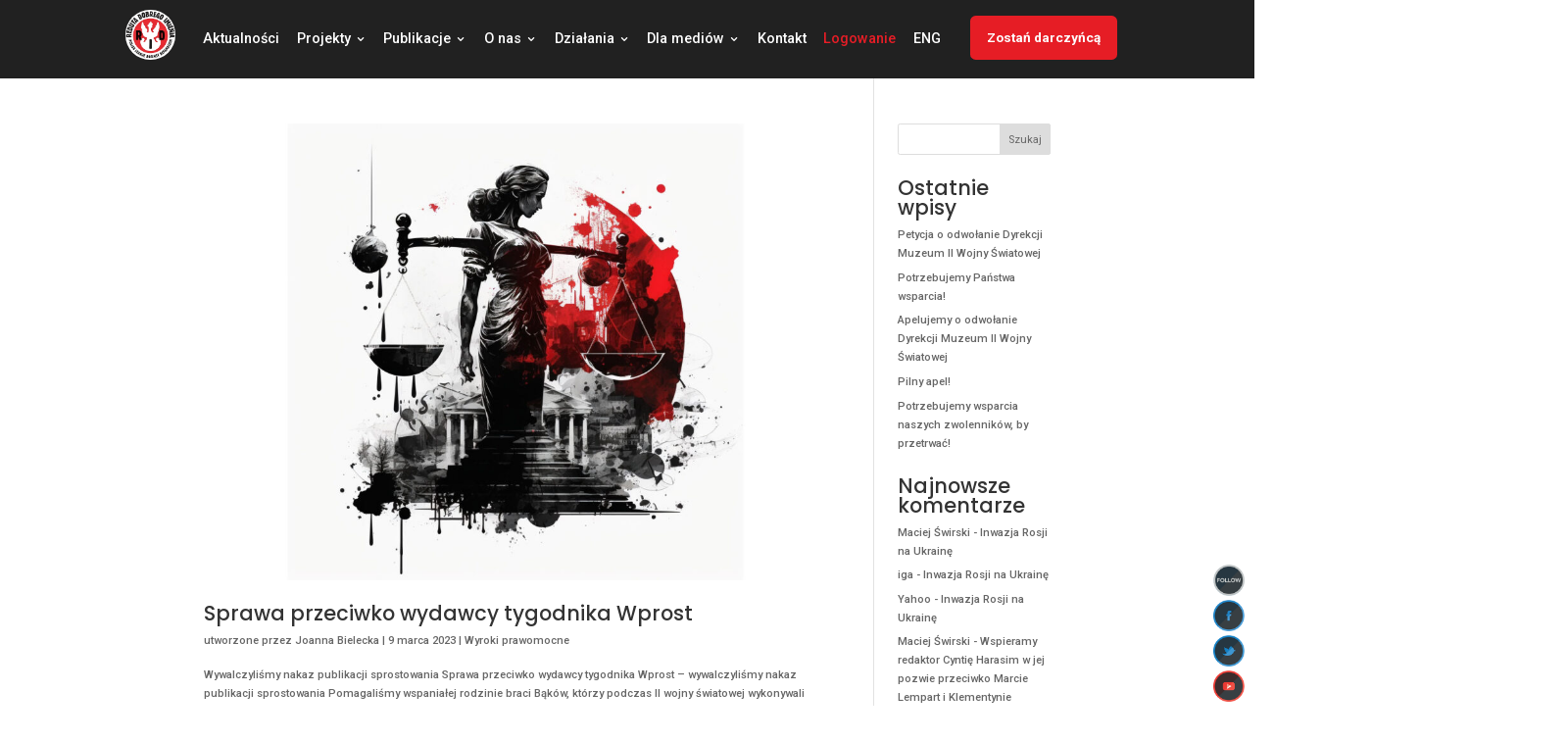

--- FILE ---
content_type: text/css
request_url: https://rdi.org.pl/wp-content/et-cache/global/et-divi-customizer-global.min.css?ver=1767036764
body_size: 1863
content:
@media only screen and (min-width:1350px){.et_pb_row{padding:27px 0}.et_pb_section{padding:54px 0}.single.et_pb_pagebuilder_layout.et_full_width_page .et_post_meta_wrapper{padding-top:81px}.et_pb_fullwidth_section{padding:0}}	h1,h2,h3,h4,h5,h6{font-family:'Poppins',Helvetica,Arial,Lucida,sans-serif}body,input,textarea,select{font-family:'Roboto',Helvetica,Arial,Lucida,sans-serif}.swiper-pagination-bullet{width:20px!important;height:20px!important}.ml-form-embedWrapper.embedForm{max-width:100%!important}#aktualnosci-podstrona .entry-title{min-height:180px}#aktualnosci-podstrona .post-content{min-height:220px}#raporty .entry-title{min-height:180px}#raporty .post-content{min-height:220px}.form-title{font-weight:800;font-size:40px!important;color:#fff!important;line-height:1.3em;text-align:center;font-family:'Poppins',Helvetica,Arial,Lucida,sans-serif;padding-bottom:20px}.postepowania-podstrona .entry-title{min-height:160px}.copy-the-code-wrap{}.copy-the-code-button{background:#e71d26!important;color:#fff!important;border-radius:5px!important;text-transform:none!important}.et_pb_scroll_top{bottom:240px!important}.btn_wsparcie{border-color:#e71d26!important;border-radius:7px;letter-spacing:0px!important;border-width:2px!important;background-image:initial;background-color:#e71d26;margin-right:25px;padding:0.3em 2em 0.3em 0.7em;font-size:17px;font-family:'Catamaran',Helvetica,Arial,Lucida,sans-serif!important;font-weight:700!important}.btn_kontakt,.btn_znieslawienie{color:#FFFFFF!important;border-width:2px!important;border-color:#e71d26;border-radius:7px;font-size:17px;font-family:'Catamaran',Helvetica,Arial,Lucida,sans-serif!important;font-weight:700!important;background-color:RGBA(255,255,255,0);margin-right:25px;padding:0.3em 2em 0.3em 0.7em}.btn_kontakt:after,.btn_znieslawienie:after,.btn_wsparcie:after{opacity:1;margin-left:10px;content:"\39";font-size:17px;line-height:1.7em!important}.et_pb_button.btn_kontakt:hover,.et_pb_button.btn_znieslawienie:hover,.et_pb_button.btn_wsparcie:hover{background-color:#000;border:2px solid #fff!important;color:#fff}#slider-home .et-pb-controllers a{width:20px;height:20px;border-radius:12px}.et_pb_scroll_top.et-visible{border:2px solid #fff}.copy-the-code-wrap{padding-bottom:63px}.copy-the-code-inside-wrap .copy-the-code-button{bottom:0px;left:0px;top:auto;right:auto}.et_pb_image_wrap img{transition-property:transform;transition-duration:0.5s;transition-timing-function:linear}.et_pb_image_wrap img:hover{transform:scale(1.1)!important}.et_pb_image_wrap{overflow:hidden}.dnxte-post-thumb img{transition-property:transform;transition-duration:0.5s;transition-timing-function:linear}.dnxte-post-thumb:hover img{transform:scale(1.1)!important}.et_pb_image_container img{transition-property:transform;transition-duration:0.5s;transition-timing-function:linear}.et_pb_image_container img:hover{transform:scale(1.1)!important}.et_pb_scroll_top.et-pb-icon{right:10px!important}#logo-img .et_pb_image_wrap img{transform:scale(1.0)!important}#fundatorzy-sekcja .et_pb_image_wrap img{transform:scale(1.0)!important}a[href="#logowanie"]{color:#e71d26!important;text-decoration:underline}#podcast-box .et_pb_blurb_position_left .et_pb_blurb_content{text-align:center!important}#podcast-box .et_pb_blurb_position_left .et_pb_main_blurb_image,#podcast-box .et_pb_blurb_position_right .et_pb_main_blurb_image{display:inline-block!important;width:35px}#podcast-box .et_pb_blurb_position_left .et_pb_blurb_container,#podcast-box .et_pb_blurb_position_right .et_pb_blurb_container{display:inline-block!important}.et_pb_main_blurb_image{margin-bottom:0px!important}#footer-kontakt p{line-height:1.2;margin-bottom:0px;padding-bottom:3px!important}#footer-kontakt p a{color:#e71d26}.wp-pagenavi a,.wp-pagenavi span{color:#000000;background:#f1f3f5;font-size:1em!important;line-height:1em;font-weight:bold!important;padding:0.45em 0.8em!important;border-radius:10px!important;transition:all .5s}.wp-pagenavi span.current{color:#fff!important;background:#e71d26!important}.wp-pagenavi a:hover{color:#ffffff!important;background:#e71d26!important}.wp-pagenavi .pages{background:none;color:#f1f3f5}.wp-pagenavi{border-top:none;text-align:center;color:#f1f3f5}.et_pb_blog_0_tb_body .wp-pagenavi .current{color:#fff!important;border-radius:10px!important}.et_pb_row.et_pb_row_2.et_clickable .wp-pagenavi .current{color:#fff!important;border-radius:10px!important}.et_pb_row.et_pb_row_1.et_pb_gutters3.et_had_animation .wp-pagenavi .current{color:#fff!important;border-radius:10px!important}.et_pb_menu_0_tb_header.et_pb_menu ul li.menu-item-1256 a{color:#e71d26!important;text-decoration:none}.darowizna-form{background:#A6A2A4!important;padding:25px!important;border-radius:7px!important;border:2px solid #6B6B6B!important}.darowizna-form label{color:#fff}.darowizna-form input{border:2px solid #fff!important;border-radius:7px}.darowizna-form img{width:100px!important;rorder-radius:7px}.darowizna-button{background:#e71d26!important;color:#fff!important;border-radius:7px!important;font-size:15px!important}.wpforms-image-choices-item.wpforms-selected label{background:#e71d26!important;color:#fff;font-weight:bold}.wpforms-image-choices-item label{background:#212121!important;border:2px solid #383332!important;font-weight:bold}.wpforms-image-choices-item label span{margin:0px!important;font-weight:bold}.wpforms-error{color:#e71d26!important}.wpforms-submit{background:#e71d26;color:#fff;border-radius:7px!important;font-size:15px!important;border:#e71d26!important}.wpforms-submit:hover{background:#000important;color:#fff!important;border-radius:7px!important;font-size:15px!important}div.wpforms-container-full .wpforms-form input[type=submit],div.wpforms-container-full .wpforms-form button[type=submit],div.wpforms-container-full .wpforms-form .wpforms-page-button{background:#e71d26;color:#fff;border-radius:7px!important;font-size:15px!important}div.wpforms-container-full .wpforms-form input[type=submit]:hover,div.wpforms-container-full .wpforms-form button[type=submit]:hover,div.wpforms-container-full .wpforms-form .wpforms-page-button:hover{background:#000;color:#fff;border-radius:7px!important;font-size:15px!important}#wpforms-1995-field_10 p,#wpforms-1995-field_14 p{background:#fff;padding:10px;display:inline-block;margin-bottom:0px!important}#wpforms-1995-field_10 p img,#wpforms-1995-field_14 p img{padding:0px;margin:0px}#wpforms-1995-field_10 p img{padding:9px}#polityka-prywatnosci li{margin-bottom:10px}@media all and (min-width:1000px) and (max-width:1500px){body{zoom:0.8}}.rdi-w-liczbach .et-pb-controllers{bottom:10px}.rdi-w-liczbach .et-pb-controllers a{width:20px;height:20px;border-radius:50%;bottom:10px}.publikacje-i-raporty .dnxte-content-wrapper img{width:40px;margin:15px}.raporty-podstrona-grid .column.size-1of3 article{min-height:800px}#aktualnosci-slider-home .dnxte-entry-title{min-height:200px}#raporty-slider-home .dnxte-entry-title{min-height:200px}#raporty .dnxte-post-meta{min-height:60px}#raporty .dnxte-entry-title{min-height:220px}#raporty-slider-home .dnxte-post-meta{min-height:60px}.dnxte_blog_slider .dnxte-entry-title a{text-transform:none!important}.wpcf7-list-item{margin:0px 20px 0px 0px!important}.rodo-label{margin-top:25px!important}.wpcf7-form.init .form-container,.wpcf7-form.submitting .form-container,.wpcf7-form.resetting .form-container,.wpcf7-form.sent .form-container{overflow:hidden}.wpcf7-form.init .form-container>div,.wpcf7-form.submitting .form-container>div,.wpcf7-form.resetting .form-container>div,.wpcf7-form.sent .form-container>div{float:left;width:30%}@media all and (max-width:500px){.wpcf7-form.init .form-container>div,.wpcf7-form.submitting .form-container>div,.wpcf7-form.resetting .form-container>div,.wpcf7-form.sent .form-container>div{float:none;width:100%}}.wpcf7-form.init p label,.wpcf7-form.submitting p label,.wpcf7-form.resetting p label,.wpcf7-form.sent p label{font-weight:400;font-size:16px;line-height:1.3;margin:0 0 4px 0;padding:0;word-break:break-word;word-wrap:break-word}.wpcf7-form.init p label input,.wpcf7-form.submitting p label input,.wpcf7-form.resetting p label input,.wpcf7-form.sent p label input{background-color:#fff;box-sizing:border-box;border-radius:2px;color:#333;-webkit-box-sizing:border-box;-moz-box-sizing:border-box;display:block;float:none;font-size:16px;font-family:inherit;border:1px solid #ccc;padding:6px 10px;height:38px;width:90%;line-height:1.3}.wpcf7-form.init p input.wpcf7-submit,.wpcf7-form.submitting p input.wpcf7-submit,.wpcf7-form.resetting p input.wpcf7-submit,.wpcf7-form.sent p input.wpcf7-submit{background:#e71d26;color:#fff;border-radius:7px!important;font-size:15px!important;padding:10px 15px;margin:0;vertical-align:middle;height:auto;box-sizing:border-box;border:none!important;cursor:pointer;display:inline-block}.wpcf7-form.init p input.wpcf7-submit:hover,.wpcf7-form.submitting p input.wpcf7-submit:hover,.wpcf7-form.resetting p input.wpcf7-submit:hover,.wpcf7-form.sent p input.wpcf7-submit:hover{background:#000;color:#fff}.wpcf7-form.init p.rodo,.wpcf7-form.submitting p.rodo,.wpcf7-form.resetting p.rodo,.wpcf7-form.sent p.rodo{font-size:13px;line-height:1.3;margin:8px 0 10px 0;word-break:break-word;word-wrap:break-word}.rodo-label{overflow:hidden}.wpcf7-form-control-wrap{float:left}.rodo{margin-top:20px}.google-captcha{font-size:12px;margin-bottom:20px}.rodo-label .wpcf7-list-item{margin-right:10px}div.rodo p{padding:5px 0px}.et_pb_slide{padding:20px 0px 0px 0px}.polityka-prywatnosci li{margin-bottom:10px}.grecaptcha-badge{visibility:hidden!important}.wpcf7-form-control input[type="checkbox"]{height:14px!important}p{}

--- FILE ---
content_type: image/svg+xml
request_url: https://rdi.org.pl/wp-content/plugins/Ultimate-Premium-Plugin/images/share_icons/Twitter_Tweet/pl_PL_Tweet.svg
body_size: 1430
content:
<svg width="79" height="23" viewBox="0 0 79 23" fill="none" xmlns="http://www.w3.org/2000/svg">
<mask id="mask0" mask-type="alpha" maskUnits="userSpaceOnUse" x="0" y="0" width="79" height="23">
<path d="M75.1 0H3.8C1.7 0 0 1.70005 0 3.80005V19.2C0 21.3 1.7 23 3.8 23H75.1C77.2 23 78.9 21.3 78.9 19.2V3.80005C78.8 1.70005 77.1 0 75.1 0Z" fill="#50ABF1"/>
</mask>
<g mask="url(#mask0)">
<rect width="79" height="23" fill="#0274B3"/>
<rect width="79" height="23" fill="#E1E7EC"/>
<rect width="79" height="23" fill="#CB1F24"/>
<rect width="79" height="23" fill="#3A559F"/>
<rect width="79" height="23" fill="#50ABF1"/>
<path d="M30.7 14.7V7.30005H28V5.80005H35.1V7.30005H32.4V14.7H30.7Z" fill="white"/>
<path d="M36.6 14.7L34.5 8.20001H36.2L37.4 12.5L38.5 8.20001H40.2L41.3 12.5L42.5 8.20001H44.2L42.1 14.7H40.4L39.3 10.5L38.2 14.7H36.6Z" fill="white"/>
<path d="M48.9 12.6L50.6 12.9C50.4 13.5 50 14 49.6 14.3C49.2 14.6 48.5 14.8 47.8 14.8C46.7 14.8 45.8 14.4 45.3 13.7C44.9 13.1 44.7 12.4 44.7 11.5C44.7 10.4 45 9.6 45.5 9C46.1 8.4 46.8 8.10004 47.6 8.10004C48.6 8.10004 49.3 8.40004 49.9 9.10004C50.5 9.70004 50.7 10.7 50.7 12H46.4C46.4 12.5 46.6 12.9 46.8 13.2C47.1 13.5 47.4 13.6 47.8 13.6C48.1 13.6 48.3 13.5 48.5 13.4C48.7 13.2 48.8 12.9 48.9 12.6ZM49 10.9C49 10.4 48.9 10 48.6 9.80005C48.3 9.60005 48.1 9.40002 47.7 9.40002C47.3 9.40002 47 9.50005 46.8 9.80005C46.6 10.1 46.4 10.4 46.4 10.9H49Z" fill="white"/>
<path d="M55.9 12.6L57.6 12.9C57.4 13.5 57 14 56.6 14.3C56.2 14.6 55.5 14.8 54.8 14.8C53.7 14.8 52.8 14.4 52.3 13.7C51.9 13.1 51.7 12.4 51.7 11.5C51.7 10.4 52 9.6 52.5 9C53.1 8.4 53.8 8.10004 54.6 8.10004C55.6 8.10004 56.3 8.40004 56.9 9.10004C57.5 9.70004 57.7 10.7 57.7 12H53.4C53.4 12.5 53.6 12.9 53.8 13.2C54.1 13.5 54.4 13.6 54.8 13.6C55.1 13.6 55.3 13.5 55.5 13.4C55.6 13.2 55.8 12.9 55.9 12.6ZM56 10.9C56 10.4 55.9 10 55.6 9.80005C55.3 9.60005 55 9.40002 54.7 9.40002C54.3 9.40002 54 9.50005 53.8 9.80005C53.6 10.1 53.4 10.4 53.4 10.9H56Z" fill="white"/>
<path d="M62 8.20001V9.60004H60.8V12.2C60.8 12.7 60.8 13 60.8 13.1C60.8 13.2 60.9 13.3 61 13.3C61.1 13.4 61.2 13.4 61.3 13.4C61.5 13.4 61.7 13.3 62 13.2L62.1 14.5C61.7 14.7 61.2 14.8 60.7 14.8C60.4 14.8 60.1 14.7 59.9 14.6C59.7 14.5 59.5 14.4 59.4 14.2C59.3 14 59.2 13.8 59.2 13.5C59.2 13.3 59.1 12.9 59.1 12.3V9.5H58.3V8.10004H59.1V6.80005L60.8 5.80005V8.10004H62V8.20001Z" fill="white"/>
<path d="M67.5 14.7V13.7C67.3 14 67 14.3 66.6 14.5C66.2 14.7 65.8 14.8 65.4 14.8C65 14.8 64.6 14.7 64.2 14.5C63.8 14.3 63.6 14 63.4 13.7C63.2 13.4 63.2 12.9 63.2 12.3V8.20001H64.9V11.2C64.9 12.1 64.9 12.7 65 12.9C65.1 13.1 65.2 13.3 65.3 13.4C65.4 13.5 65.7 13.6 65.9 13.6C66.2 13.6 66.5 13.5 66.7 13.4C66.9 13.2 67.1 13 67.2 12.8C67.3 12.6 67.3 12 67.3 11V8.30005H69V14.8H67.5V14.7Z" fill="white"/>
<path d="M72.6 8.20001V14.5C72.6 15.3 72.5 15.9 72.4 16.3C72.3 16.6 72.1 16.9 71.8 17.1C71.5 17.3 71.1 17.4 70.6 17.4C70.4 17.4 70.2 17.4 70 17.4C69.8 17.4 69.6 17.3 69.4 17.3L69.7 15.8C69.8 15.8 69.9 15.8 69.9 15.8C70 15.8 70 15.8 70.1 15.8C70.3 15.8 70.4 15.8 70.5 15.7C70.6 15.6 70.7 15.5 70.7 15.4C70.7 15.3 70.8 15 70.8 14.4V8.20001H72.6V8.20001ZM70.8 7.30005V5.70001H72.5V7.30005H70.8Z" fill="white"/>
<path d="M10.3726 14.3343C9.7002 14.3343 9.19589 14.0751 8.69158 13.6431C8.35537 13.3839 8.18726 12.9519 8.01916 12.6063C8.35537 12.6927 8.77563 12.6927 9.11183 12.5199C8.52347 12.3471 8.01915 12.0879 7.68294 11.5695C7.34674 11.0511 7.09459 10.5327 7.09459 9.92788C7.43079 10.1007 7.85105 10.2735 8.18726 10.2735C7.5989 9.8415 7.17864 9.23673 7.09459 8.45913C7.01053 7.85434 7.17864 7.3359 7.4308 6.9039C8.77563 8.54549 10.5407 9.40952 12.5579 9.58232C12.5579 9.49592 12.558 9.40953 12.4739 9.32313C12.3899 8.89113 12.4739 8.45913 12.642 8.02714C12.9782 7.24954 13.5666 6.6447 14.4071 6.47191C15.3317 6.29911 16.0881 6.55835 16.7605 7.16314C16.7605 7.16314 16.7605 7.16314 16.8446 7.16314C17.3489 7.07674 17.8532 6.81753 18.3575 6.55834C18.3575 6.64474 18.1054 7.1631 17.9373 7.3359C17.7692 7.5951 17.517 7.76791 17.2648 7.94071C17.7692 7.85431 18.1894 7.76791 18.6937 7.50871C18.6937 7.50871 18.6937 7.50874 18.6937 7.59514C18.6937 7.59514 18.6937 7.59512 18.6937 7.68152C18.4416 8.02712 18.1054 8.37272 17.7692 8.71832C17.6851 8.80472 17.6011 8.89113 17.517 8.89113C17.517 8.89113 17.517 8.89111 17.517 8.97751C17.517 9.40951 17.517 9.84152 17.4329 10.1871C17.3489 10.8783 17.1808 11.5695 16.8446 12.2607C16.5924 12.8655 16.1722 13.4703 15.7519 14.0751C15.1636 14.7663 14.5752 15.2847 13.7347 15.7167C13.1463 16.0623 12.4739 16.3214 11.8015 16.4078C11.2131 16.4942 10.6248 16.5806 9.95235 16.5806C9.11183 16.5806 8.27131 16.3214 7.51484 15.9758C7.17864 15.803 6.84243 15.6303 6.50623 15.4575C8.10321 15.5439 9.27994 15.1983 10.3726 14.3343Z" fill="white"/>
</g>
</svg>


--- FILE ---
content_type: image/svg+xml
request_url: https://rdi.org.pl/wp-content/plugins/Ultimate-Premium-Plugin/images/share_icons/fb_icons/pl_PL.svg
body_size: 2269
content:
<?xml version="1.0" encoding="utf-8"?>
<!-- Generator: Adobe Illustrator 14.0.0, SVG Export Plug-In . SVG Version: 6.00 Build 43363)  -->
<!DOCTYPE svg PUBLIC "-//W3C//DTD SVG 1.1//EN" "http://www.w3.org/Graphics/SVG/1.1/DTD/svg11.dtd">
<svg version="1.1" id="Layer_1" xmlns="http://www.w3.org/2000/svg" xmlns:xlink="http://www.w3.org/1999/xlink" x="0px" y="0px"
	 width="100px" height="23px" viewBox="0 0 100 23" enable-background="new 0 0 100 23" xml:space="preserve">
<defs>
	<filter id="Adobe_OpacityMaskFilter" filterUnits="userSpaceOnUse" x="0" y="0" width="100" height="23">
		<feColorMatrix  type="matrix" values="1 0 0 0 0  0 1 0 0 0  0 0 1 0 0  0 0 0 1 0"/>
	</filter>
</defs>
<mask maskUnits="userSpaceOnUse" x="0" y="0" width="100" height="23" id="mask0">
	<path fill="#50ABF1" filter="url(#Adobe_OpacityMaskFilter)" d="M96.1,0H3.8C1.7,0,0,1.7,0,3.8v15.4C0,21.3,1.7,23,3.8,23h92.3
		c2.101,0,3.801-1.7,3.801-3.8V3.8C99.8,1.7,98.1,0,96.1,0z"/>
</mask>
<g mask="url(#mask0)">
	<rect fill="#0274B3" width="100" height="23"/>
	<rect fill="#E1E7EC" width="100" height="23"/>
	<rect fill="#CB1F24" width="100" height="23"/>
	<rect fill="#3A559F" width="100" height="23"/>
	<path fill="#FFFFFF" d="M31,6.1h1.8V11c0,0.8,0,1.3,0.1,1.5c0.1,0.4,0.3,0.7,0.6,0.9c0.3,0.199,0.7,0.3,1.2,0.3s0.9-0.101,1.2-0.3
		c0.3-0.2,0.4-0.5,0.5-0.801c0.1-0.3,0.1-0.8,0.1-1.5v-5h1.8v4.7c0,1.1,0,1.8-0.1,2.3c-0.1,0.5-0.3,0.801-0.5,1.101
		c-0.3,0.3-0.6,0.5-1.1,0.7c-0.4,0.199-1,0.3-1.7,0.3c-0.9,0-1.5-0.101-1.9-0.3c-0.4-0.2-0.8-0.5-1-0.801c-0.3-0.3-0.4-0.6-0.5-1
		c-0.1-0.5-0.2-1.3-0.2-2.3V6.1H31z"/>
	<path fill="#FFFFFF" d="M46,15h-1.6v-1c-0.3,0.4-0.6,0.6-0.9,0.8c-0.4,0.2-0.7,0.3-1.1,0.3c-0.7,0-1.4-0.3-1.9-0.899
		c-0.5-0.601-0.8-1.4-0.8-2.5c0-1.1,0.3-1.9,0.8-2.5c0.5-0.6,1.2-0.9,2-0.9c0.7,0,1.4,0.3,1.9,0.9V6h1.7v9H46z M41.4,11.6
		c0,0.7,0.1,1.2,0.3,1.5c0.3,0.4,0.7,0.7,1.2,0.7c0.4,0,0.7-0.2,1-0.5c0.3-0.3,0.4-0.8,0.4-1.5c0-0.7-0.1-1.3-0.4-1.6
		c-0.3-0.3-0.6-0.5-1-0.5s-0.7,0.2-1,0.5C41.6,10.5,41.4,11,41.4,11.6z"/>
	<path fill="#FFFFFF" d="M47.3,11.7c0-0.6,0.1-1.1,0.4-1.7c0.3-0.5,0.7-0.9,1.2-1.2c0.5-0.3,1.1-0.4,1.7-0.4c1,0,1.801,0.3,2.4,1
		c0.6,0.6,0.9,1.4,0.9,2.4s-0.301,1.8-1,2.4c-0.601,0.6-1.4,1-2.4,1c-0.6,0-1.2-0.101-1.7-0.4s-1-0.7-1.2-1.2
		C47.4,13.1,47.3,12.4,47.3,11.7z M49,11.8c0,0.601,0.2,1.101,0.5,1.5c0.3,0.3,0.7,0.5,1.1,0.5c0.4,0,0.801-0.2,1.101-0.5
		s0.5-0.8,0.5-1.5c0-0.6-0.2-1.1-0.5-1.5C51.4,10,51,9.8,50.6,9.8c-0.399,0-0.8,0.2-1.1,0.5C49.2,10.6,49,11.1,49,11.8z"/>
	<path fill="#FFFFFF" d="M59,8.6c0-0.1,0-0.2-0.1-0.3c0-0.1,0-0.3,0-0.4c0-0.3,0.1-0.6,0.199-0.8C59.2,6.9,59.4,6.7,59.6,6.5
		c0.2-0.2,0.5-0.3,0.7-0.4C60.6,6,60.9,6,61.3,6c0.3,0,0.7,0,1,0.1c0.3,0,0.5,0.1,0.8,0.2c0.301,0.1,0.5,0.1,0.7,0.2v2.2H65v1.4
		h-1.3v2.6c0,0.3,0,0.5,0,0.6c0,0.2,0,0.3,0,0.3c0,0.101,0.1,0.2,0.2,0.2C64,13.9,64.1,13.9,64.2,13.9c0.2,0,0.399-0.101,0.7-0.2
		L65,15c-0.4,0.2-0.9,0.3-1.4,0.3c-0.3,0-0.6-0.1-0.8-0.2C62.6,15,62.4,14.9,62.3,14.7c-0.1-0.2-0.2-0.4-0.2-0.7
		c0-0.2-0.1-0.6-0.1-1.2V10h-0.8V8.6H62V7.1c-0.1,0-0.2,0-0.2,0c-0.1,0-0.1,0-0.2,0c-0.1,0-0.199,0-0.199,0c-0.2,0-0.301,0-0.5,0
		c-0.2,0-0.301,0.1-0.4,0.2c-0.1,0.1-0.2,0.2-0.2,0.3s-0.1,0.3-0.1,0.5c0,0.2,0,0.4,0,0.6c0,0.2,0.1,0.4,0.1,0.6
		c0,0.2,0.101,0.4,0.101,0.5c0,0.1,0.1,0.3,0.1,0.4l-1.6,0.3c-0.101-0.3-0.2-0.5-0.4-0.6S58,9.7,57.7,9.7c-0.5,0-0.8,0.1-1,0.2
		c-0.101,0.1-0.2,0.2-0.2,0.3c0,0.1,0.1,0.2,0.2,0.3c0.1,0.1,0.7,0.3,1.6,0.5c0.9,0.2,1.601,0.5,1.9,0.8c0.399,0.3,0.5,0.7,0.5,1.3
		c0,0.601-0.2,1.101-0.7,1.5C59.5,15,58.8,15.2,57.8,15.2c-0.399,0-0.8,0-1.2-0.101C56.2,15,55.9,14.9,55.7,14.7
		c-0.3-0.2-0.5-0.4-0.601-0.601C54.9,13.9,54.8,13.6,54.7,13.3l1.7-0.3c0.1,0.3,0.199,0.6,0.399,0.8s0.5,0.3,0.9,0.3
		c0.399,0,0.8-0.1,1-0.199c0.2-0.101,0.2-0.301,0.2-0.5c0-0.101,0-0.2-0.101-0.301C58.7,13,58.5,12.9,58.2,12.9
		C56.8,12.6,55.9,12.3,55.6,12.1c-0.5-0.3-0.8-0.8-0.8-1.5c0-0.6,0.2-1,0.7-1.4c0.5-0.4,1.1-0.6,2.1-0.6c0.301,0,0.5,0,0.7,0
		C58.6,8.5,58.9,8.5,59,8.6z"/>
	<path fill="#FFFFFF" d="M69.9,13l1.699,0.3C71.4,13.9,71,14.4,70.6,14.7c-0.399,0.3-1.1,0.5-1.8,0.5c-1.1,0-2-0.4-2.5-1.101
		c-0.399-0.6-0.6-1.3-0.6-2.2c0-1.1,0.3-1.9,0.8-2.5c0.6-0.6,1.3-0.9,2.1-0.9c1,0,1.7,0.3,2.301,1c0.6,0.6,0.8,1.6,0.8,2.9h-4.3
		c0,0.5,0.199,0.899,0.399,1.199c0.3,0.301,0.601,0.4,1,0.4c0.3,0,0.5-0.1,0.7-0.2C69.6,13.5,69.8,13.3,69.9,13z M70,11.2
		c0-0.5-0.1-0.9-0.4-1.1c-0.3-0.2-0.5-0.4-0.899-0.4c-0.4,0-0.7,0.1-0.9,0.4c-0.2,0.3-0.399,0.6-0.399,1.1H70z M69.8,15
		c-0.1,0.1-0.1,0.1-0.2,0.2c-0.1,0.1-0.1,0.2-0.199,0.2c0,0.1-0.101,0.199-0.101,0.3c0,0.1,0,0.2,0,0.3s0,0.2,0.101,0.3
		C69.5,16.4,69.6,16.4,69.8,16.4c0.101,0,0.2,0,0.2,0c0.1,0,0.2-0.101,0.3-0.101v1c-0.3,0.2-0.7,0.2-0.899,0.2
		c-0.2,0-0.4,0-0.601-0.1C68.6,17.3,68.5,17.3,68.4,17.1C68.3,17,68.2,16.9,68.1,16.7C68,16.6,68,16.4,68,16.3
		c0-0.2,0.1-0.5,0.2-0.7c0.1-0.199,0.3-0.5,0.6-0.699h1V15z"/>
	<path fill="#FFFFFF" d="M73,8.5h1.6v1c0.2-0.3,0.5-0.6,0.801-0.8C75.8,8.5,76.1,8.4,76.6,8.4c0.801,0,1.4,0.3,1.9,0.9
		c0.5,0.6,0.8,1.4,0.8,2.5c0,1.101-0.3,1.9-0.8,2.5c-0.5,0.601-1.2,0.9-1.9,0.9c-0.399,0-0.699-0.101-1-0.2
		c-0.3-0.1-0.6-0.4-0.899-0.7v3.3H73V8.5z M74.7,11.7c0,0.7,0.1,1.3,0.399,1.6c0.301,0.3,0.601,0.5,1.101,0.5c0.399,0,0.7-0.2,1-0.5
		s0.399-0.8,0.399-1.6c0-0.7-0.1-1.2-0.399-1.5c-0.3-0.3-0.601-0.5-1-0.5c-0.4,0-0.8,0.2-1,0.5C75,10.5,74.7,11,74.7,11.7z"/>
	<path fill="#FFFFFF" d="M86.6,15H84.9v-3.3c0-0.7,0-1.2-0.101-1.4c-0.1-0.2-0.2-0.4-0.399-0.5C84.2,9.7,84,9.6,83.8,9.6
		c-0.3,0-0.6,0.1-0.8,0.2c-0.2,0.1-0.4,0.4-0.5,0.6c-0.1,0.3-0.1,0.8-0.1,1.5v2.9h-1.7V8.3h1.6v1C82.9,8.6,83.6,8.2,84.4,8.2
		c0.399,0,0.699,0.1,1,0.2C85.7,8.5,86,8.7,86.1,8.9C86.2,9.1,86.4,9.4,86.4,9.6c0.1,0.3,0.1,0.7,0.1,1.2V15H86.6z"/>
	<path fill="#FFFFFF" d="M88.4,7.7V6.1H90.1v1.6H88.4z M88.4,15V8.5H90.1V15H88.4z"/>
	<path fill="#FFFFFF" d="M93.5,8.5v6.3c0,0.8-0.1,1.4-0.2,1.8C93.2,16.9,93,17.2,92.7,17.4c-0.3,0.199-0.7,0.3-1.2,0.3
		c-0.2,0-0.4,0-0.6,0c-0.2,0-0.4-0.101-0.601-0.101l0.3-1.5c0.101,0,0.2,0,0.2,0c0.101,0,0.101,0,0.2,0c0.2,0,0.3,0,0.4-0.1
		c0.1-0.1,0.199-0.2,0.199-0.3c0-0.101,0.101-0.4,0.101-1V8.5H93.5z M91.8,7.7V6.1h1.7v1.6H91.8z"/>
	<path fill="#FFFFFF" d="M18.037,11.446c-0.528,0-1.584,0-2.113,0c0-0.324,0-1.403,0-1.727c0-0.108,0-0.216,0-0.432
		s0.105-0.324,0.317-0.432c0.105,0,0.211-0.108,0.422-0.108c0.317,0,1.374,0,1.69,0c0,0,0,0,0.105,0c0-0.647,0-1.403,0-2.05
		c-0.739,0-1.796,0-2.535,0c-0.317,0-0.634,0.108-0.845,0.108c-0.528,0.216-0.95,0.54-1.162,0.971
		c-0.105,0.324-0.211,0.755-0.211,1.187s0,1.835,0,2.266c0,0,0,0,0,0.108c-0.317,0-2.324,0-2.641,0c0,0.648,0,1.943,0,2.59
		c0.317,0,2.324,0,2.641,0c0,1.619,0,3.453,0,5.072H8.213C7.051,19,6.1,18.029,6.1,16.842V6.158C6.1,4.971,7.051,4,8.213,4h10.774
		C20.149,4,21.1,4.971,21.1,6.158v10.684c0,1.188-0.951,2.158-2.113,2.158H16.03c0-1.619,0-3.453,0-5.072c0,0,0,0,0.105,0
		c0.422,0,1.056,0,1.584,0L18.037,11.446z"/>
	<rect x="58.344" y="6" fill="#3A559F" width="3.625" height="2.5"/>
</g>
</svg>
